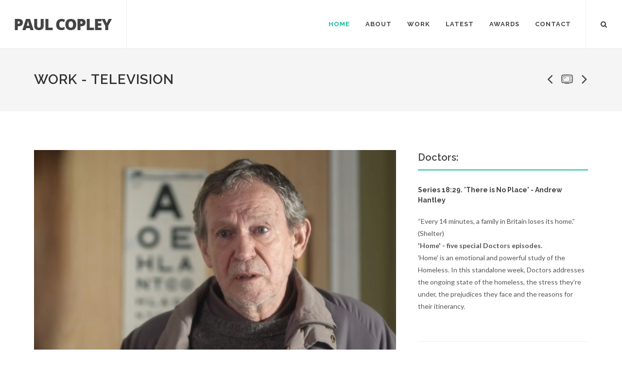

--- FILE ---
content_type: text/html
request_url: http://paulcopley.actor/work-tv-doctors.html
body_size: 9873
content:
<!DOCTYPE html>
<html dir="ltr" lang="en-US">
<head>

	<meta http-equiv="content-type" content="text/html; charset=utf-8" />
	<meta name="author" content="SemiColonWeb" />

	<!-- Stylesheets
	============================================= -->
	<link href="http://fonts.googleapis.com/css?family=Lato:300,400,400italic,600,700|Raleway:300,400,500,600,700|Crete+Round:400italic" rel="stylesheet" type="text/css" />
	<link rel="stylesheet" href="css/bootstrap.css" type="text/css" />
	<link rel="stylesheet" href="style.css" type="text/css" />
	<link rel="stylesheet" href="css/dark.css" type="text/css" />
	<link rel="stylesheet" href="css/font-icons.css" type="text/css" />
	<link rel="stylesheet" href="css/animate.css" type="text/css" />
	<link rel="stylesheet" href="css/magnific-popup.css" type="text/css" />

	<link rel="stylesheet" href="css/responsive.css" type="text/css" />
	<meta name="viewport" content="width=device-width, initial-scale=1" />
	<!--[if lt IE 9]>
		<script src="http://css3-mediaqueries-js.googlecode.com/svn/trunk/css3-mediaqueries.js"></script>
	<![endif]-->

	<!-- External JavaScripts
	============================================= -->
	<script type="text/javascript" src="js/jquery.js"></script>
	<script type="text/javascript" src="js/plugins.js"></script>

	<!-- Document Title
	============================================= -->
	<title>Paul Copley - the official website - work</title>
<meta name="keywords" content="Paul Copley, actor, Mr Mason, Downton, Downton Abbey">
<meta name="description" content="The official website of British actor Paul Copley">

<link rel="apple-touch-icon" sizes="57x57" href="/apple-touch-icon-57x57.png">
<link rel="apple-touch-icon" sizes="60x60" href="/apple-touch-icon-60x60.png">
<link rel="apple-touch-icon" sizes="72x72" href="/apple-touch-icon-72x72.png">
<link rel="apple-touch-icon" sizes="76x76" href="/apple-touch-icon-76x76.png">
<link rel="apple-touch-icon" sizes="114x114" href="/apple-touch-icon-114x114.png">
<link rel="apple-touch-icon" sizes="120x120" href="/apple-touch-icon-120x120.png">
<link rel="apple-touch-icon" sizes="144x144" href="/apple-touch-icon-144x144.png">
<link rel="apple-touch-icon" sizes="152x152" href="/apple-touch-icon-152x152.png">
<link rel="apple-touch-icon" sizes="180x180" href="/apple-touch-icon-180x180.png">
<link rel="icon" type="image/png" href="/favicon-32x32.png" sizes="32x32">
<link rel="icon" type="image/png" href="/android-chrome-192x192.png" sizes="192x192">
<link rel="icon" type="image/png" href="/favicon-96x96.png" sizes="96x96">
<link rel="icon" type="image/png" href="/favicon-16x16.png" sizes="16x16">
<link rel="manifest" href="/manifest.json">
<link rel="mask-icon" href="/safari-pinned-tab.svg" color="#5bbad5">
<meta name="msapplication-TileColor" content="#da532c">
<meta name="msapplication-TileImage" content="/mstile-144x144.png">
<meta name="theme-color" content="#ffffff">

</head>

<body class="stretched">

	<!-- Document Wrapper
	============================================= -->
	<div id="wrapper" class="clearfix">

		<!-- Header
		============================================= -->
		<header id="header" class="full-header">

			<div id="header-wrap">

				<div class="container clearfix">

					<div id="primary-menu-trigger"><i class="icon-reorder"></i></div>

					<!-- Logo
					============================================= -->
					<div id="logo">
						<a href="index.html" class="standard-logo" data-dark-logo="images/logo-dark2.png"><img src="images/logo2.png" alt="Canvas Logo"></a>
						<a href="index.html" class="retina-logo" data-dark-logo="images/logo-dark2@2x.png"><img src="images/logo2@2x.png" alt="Canvas Logo"></a>
					</div><!-- #logo end -->

					<!-- Primary Navigation
					============================================= -->
					<nav id="primary-menu">

						<ul>
							<li class="current"><a href="index.html"><div>Home</div></a></li>
								
							<li><a href="about.html"><div>About</div></a></li>
								
							<li><a href="work.html"><div>Work</div></a></li>
							
							<li><a href="index.html#latest"><div>Latest</div></a></li>
							
							<li><a href="awards.html"><div>Awards</div></a></li>
                                 
                                 <li><a href="contact.html"><div>Contact</div></a></li>                                             
									</ul>

						<!-- Top Search
						============================================= -->
						<div id="top-search">
							<a href="#" id="top-search-trigger"><i class="icon-search3"></i><i class="icon-line-cross"></i></a>
							<form action="search.html" method="get">
								<input type="text" name="q" class="form-control" value="" placeholder="Type &amp; Hit Enter..">
							</form>
						</div><!-- #top-search end -->

					</nav><!-- #primary-menu end -->

				</div>

			</div>

		</header><!-- #header end -->

		<!-- Page Title
		============================================= -->
		<section id="page-title">

			<div class="container clearfix">
				<h1>Work - Television</h1>
				<div id="portfolio-navigation">
					<a href="#"><i class="icon-angle-left"></i></a>
					<a href="#"><i class="icon-tv"></i></a>
					<a href="#"><i class="icon-angle-right"></i></a>
				</div>
			</div>

		</section><!-- #page-title end -->

		<!-- Content
		============================================= -->
		<section id="content">

			<div class="content-wrap">

				<div class="container clearfix">

					<!-- Portfolio Single Image
					============================================= -->
					<div class="col_two_third portfolio-single-image nobottommargin">
						<a href="#"><img src="images/portfolio/tv/doctors3.jpg" alt=""></a>
					</div><!-- .portfolio-single-image end -->

					<!-- Portfolio Single Content
					============================================= -->
					<div class="col_one_third portfolio-single-content col_last nobottommargin">

						<!-- Portfolio Single - Description
						============================================= -->
						<div class="fancy-title title-bottom-border">
							<h2>Doctors:</h2>
						</div>
						<h5>Series 18:29. 'There is No Place' - Andrew Hantley</h5><p>“Every 14 minutes, a family in Britain loses its home.”  (Shelter)<br>

<strong>'Home' - five special Doctors episodes.</strong><br>'Home' is an emotional and powerful study of the Homeless.  In this standalone week, Doctors addresses the ongoing state of the homeless, the stress they’re under, the prejudices they face and the reasons for their itinerancy.</p>
						<!-- Portfolio Single - Description End -->

						<div class="line"></div>

						<!-- Portfolio Single - Meta
						============================================= -->
						<ul class="portfolio-meta bottommargin">
							<li><span><i class="icon-tv"></i>Broadcaster:</span> BBC One</li>
							<li><span><i class="icon-calendar3"></i>Transmission:</span> 13th May 2016</li>
							<li><span><i class="icon-user"></i>Producer:</span> <a href="#">Caroline Slater</a></li>
							<li><span><i class="icon-user"></i>Director:</span> <a href="#">Dominic Keavey</a></li>
							<li><span><i class="icon-pen"></i>Writer:</span> <a href="#">Claire Bennett</a></li>
						</ul>
						<!-- Portfolio Single - Meta End -->

						<!-- Portfolio Single - Share
						============================================= -->
						<div class="si-share clearfix">
							<span>Share:</span>
							<div>
								<a href="#" class="social-icon si-borderless si-facebook">
									<i class="icon-facebook"></i>
									<i class="icon-facebook"></i>
								</a>
								<a href="#" class="social-icon si-borderless si-twitter">
									<i class="icon-twitter"></i>
									<i class="icon-twitter"></i>
								</a>
								<a href="#" class="social-icon si-borderless si-pinterest">
									<i class="icon-pinterest"></i>
									<i class="icon-pinterest"></i>
								</a>
								<a href="#" class="social-icon si-borderless si-gplus">
									<i class="icon-gplus"></i>
									<i class="icon-gplus"></i>
								</a>
								<a href="#" class="social-icon si-borderless si-rss">
									<i class="icon-rss"></i>
									<i class="icon-rss"></i>
								</a>
								<a href="#" class="social-icon si-borderless si-email3">
									<i class="icon-email3"></i>
									<i class="icon-email3"></i>
								</a>
							</div>
						</div>
						<!-- Portfolio Single - Share End -->

					</div><!-- .portfolio-single-content end -->

					<div class="clear"></div>

					<div class="divider divider-center"><i class="icon-circle"></i></div>

					<!-- Latest work
					============================================= -->
								</div>

		</section><!-- #content end -->

		<!-- Footer
		============================================= -->
		<footer id="footer" class="dark">

			<!-- Copyrights
			============================================= -->
			<div id="copyrights">

				<div class="container clearfix">

					<div class="col_half"> <a href="http://w-design.uk" target="_blank"><img src="images/footer-logo2.png" alt="" class="footer-logo"></a>

						Copyrights &copy; 2016 All Rights Reserved by paulcopley.actor
					</div>

					<div class="col_half col_last tright">
						<div class="copyrights-menu copyright-links fright clearfix">
							<a href="index.html">Home</a>/<a href="about.html">About</a>/<a href="work.html">Work</a>/<a href="index.html#latest">Latest</a>/<a href="contact.html">Contact</a>
						</div>
						
						</div>
					</div>

				</div>

			</div><!-- #copyrights end -->

		</footer><!-- #footer end -->

	</div><!-- #wrapper end-->

	<!-- Go To Top
	============================================= -->
	<div id="gotoTop" class="icon-angle-up"></div>

	<!-- Footer Scripts
	============================================= -->
	<script type="text/javascript" src="js/functions.js"></script>

</body>
</html>